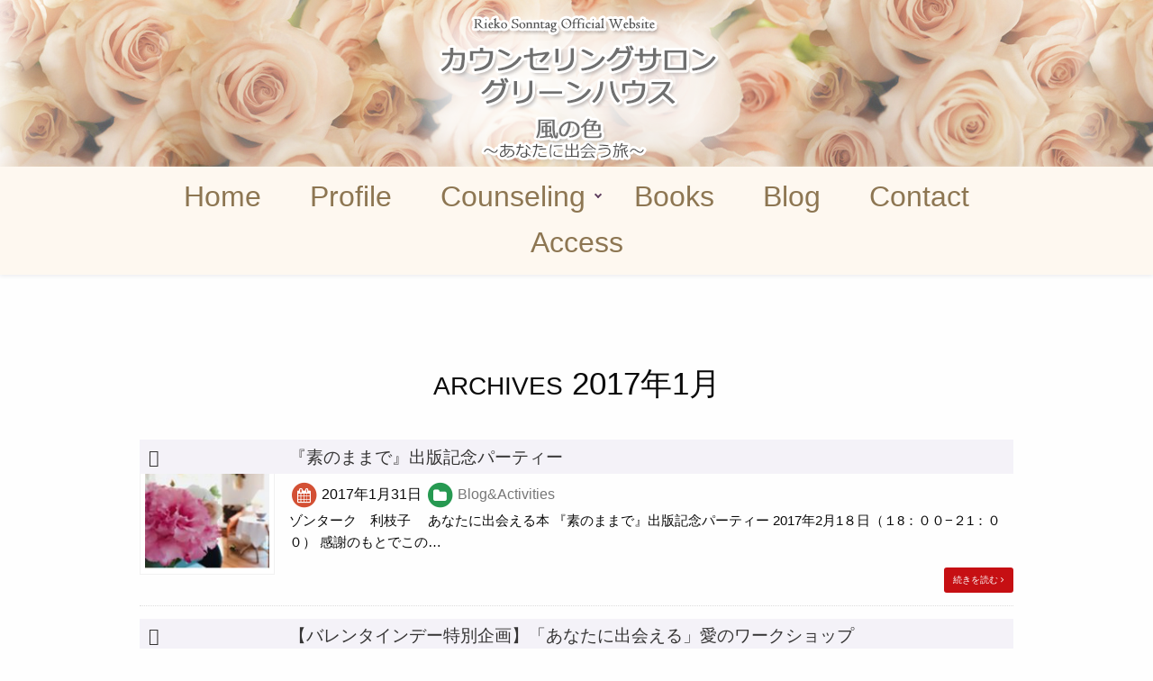

--- FILE ---
content_type: text/html; charset=UTF-8
request_url: https://riekosonntag.com/date/2017/01
body_size: 6509
content:
<!DOCTYPE html>
<html lang="ja"
	prefix="og: http://ogp.me/ns#" >

<head>
	<meta charset="UTF-8">
	<meta name="viewport" content="width=device-width,user-scalable=no">
	<!--[if lt IE9]>
	<![endif]-->
	<!--[if lt IE8]>
	<![endif]-->
	<title>1月, 2017 | カウンセリングサロン　グリーンハウス：ゾンターク　利枝子　オフィシャルサイト</title>

<!-- All in One SEO Pack 3.1.1 によって Michael Torbert の Semper Fi Web Design[243,304] -->
<meta name="robots" content="noindex,follow" />

<link rel="canonical" href="https://riekosonntag.com/date/2017/01" />
<!-- All in One SEO Pack -->
<link rel='dns-prefetch' href='//s0.wp.com' />
<link rel='dns-prefetch' href='//secure.gravatar.com' />
<link rel='dns-prefetch' href='//s.w.org' />
<link rel="alternate" type="application/rss+xml" title="カウンセリングサロン　グリーンハウス：ゾンターク　利枝子　オフィシャルサイト &raquo; フィード" href="https://riekosonntag.com/feed" />
<link rel="alternate" type="application/rss+xml" title="カウンセリングサロン　グリーンハウス：ゾンターク　利枝子　オフィシャルサイト &raquo; コメントフィード" href="https://riekosonntag.com/comments/feed" />
		<script type="text/javascript">
			window._wpemojiSettings = {"baseUrl":"https:\/\/s.w.org\/images\/core\/emoji\/2.2.1\/72x72\/","ext":".png","svgUrl":"https:\/\/s.w.org\/images\/core\/emoji\/2.2.1\/svg\/","svgExt":".svg","source":{"concatemoji":"https:\/\/riekosonntag.com\/wp-includes\/js\/wp-emoji-release.min.js?ver=4.7.29"}};
			!function(t,a,e){var r,n,i,o=a.createElement("canvas"),l=o.getContext&&o.getContext("2d");function c(t){var e=a.createElement("script");e.src=t,e.defer=e.type="text/javascript",a.getElementsByTagName("head")[0].appendChild(e)}for(i=Array("flag","emoji4"),e.supports={everything:!0,everythingExceptFlag:!0},n=0;n<i.length;n++)e.supports[i[n]]=function(t){var e,a=String.fromCharCode;if(!l||!l.fillText)return!1;switch(l.clearRect(0,0,o.width,o.height),l.textBaseline="top",l.font="600 32px Arial",t){case"flag":return(l.fillText(a(55356,56826,55356,56819),0,0),o.toDataURL().length<3e3)?!1:(l.clearRect(0,0,o.width,o.height),l.fillText(a(55356,57331,65039,8205,55356,57096),0,0),e=o.toDataURL(),l.clearRect(0,0,o.width,o.height),l.fillText(a(55356,57331,55356,57096),0,0),e!==o.toDataURL());case"emoji4":return l.fillText(a(55357,56425,55356,57341,8205,55357,56507),0,0),e=o.toDataURL(),l.clearRect(0,0,o.width,o.height),l.fillText(a(55357,56425,55356,57341,55357,56507),0,0),e!==o.toDataURL()}return!1}(i[n]),e.supports.everything=e.supports.everything&&e.supports[i[n]],"flag"!==i[n]&&(e.supports.everythingExceptFlag=e.supports.everythingExceptFlag&&e.supports[i[n]]);e.supports.everythingExceptFlag=e.supports.everythingExceptFlag&&!e.supports.flag,e.DOMReady=!1,e.readyCallback=function(){e.DOMReady=!0},e.supports.everything||(r=function(){e.readyCallback()},a.addEventListener?(a.addEventListener("DOMContentLoaded",r,!1),t.addEventListener("load",r,!1)):(t.attachEvent("onload",r),a.attachEvent("onreadystatechange",function(){"complete"===a.readyState&&e.readyCallback()})),(r=e.source||{}).concatemoji?c(r.concatemoji):r.wpemoji&&r.twemoji&&(c(r.twemoji),c(r.wpemoji)))}(window,document,window._wpemojiSettings);
		</script>
		<style type="text/css">
img.wp-smiley,
img.emoji {
	display: inline !important;
	border: none !important;
	box-shadow: none !important;
	height: 1em !important;
	width: 1em !important;
	margin: 0 .07em !important;
	vertical-align: -0.1em !important;
	background: none !important;
	padding: 0 !important;
}
</style>
<link rel='stylesheet' id='contact-form-7-css'  href='https://riekosonntag.com/wp-content/plugins/contact-form-7/includes/css/styles.css?ver=4.8' type='text/css' media='all' />
<link rel='stylesheet' id='normalize-style-css'  href='https://riekosonntag.com/wp-content/themes/riekosonntag2021/css/normalize.css?ver=4.7.29' type='text/css' media='all' />
<link rel='stylesheet' id='foundation-style-css'  href='https://riekosonntag.com/wp-content/themes/riekosonntag2021/css/foundation.css?ver=4.7.29' type='text/css' media='all' />
<link rel='stylesheet' id='blanc-style-css'  href='https://riekosonntag.com/wp-content/themes/riekosonntag2021/style.css?ver=4.7.29' type='text/css' media='all' />
<link rel='stylesheet' id='font-awesome-css'  href='https://riekosonntag.com/wp-content/themes/riekosonntag2021/css/font-awesome.min.css?ver=4.7.29' type='text/css' media='all' />
<link rel='stylesheet' id='fancybox-css'  href='https://riekosonntag.com/wp-content/plugins/easy-fancybox/css/jquery.fancybox.min.css?ver=1.3.24' type='text/css' media='screen' />
<link rel='stylesheet' id='jetpack_css-css'  href='https://riekosonntag.com/wp-content/plugins/jetpack/css/jetpack.css?ver=4.6.3' type='text/css' media='all' />
<!--n2css--><script type='text/javascript' src='https://riekosonntag.com/wp-includes/js/jquery/jquery.js?ver=1.12.4'></script>
<script type='text/javascript' src='https://riekosonntag.com/wp-includes/js/jquery/jquery-migrate.min.js?ver=1.4.1'></script>
<link rel='https://api.w.org/' href='https://riekosonntag.com/wp-json/' />
<link rel="EditURI" type="application/rsd+xml" title="RSD" href="https://riekosonntag.com/xmlrpc.php?rsd" />
<link rel="wlwmanifest" type="application/wlwmanifest+xml" href="https://riekosonntag.com/wp-includes/wlwmanifest.xml" /> 
<meta name="generator" content="WordPress 4.7.29" />

<link rel='dns-prefetch' href='//v0.wordpress.com'>
<style type='text/css'>img#wpstats{display:none}</style><link rel="shortcut icon" href="https://riekosonntag.com/favicon.ico" />
	<link rel="stylesheet" media="all" href="https://riekosonntag.com/wp-content/themes/riekosonntag2021/css/jquery.bxslider.css">
<!--    <link rel="stylesheet" href="http://dhbhdrzi4tiry.cloudfront.net/cdn/sites/foundation.min.css"> -->
	<!--<script src="//ajax.googleapis.com/ajax/libs/jquery/1.8.3/jquery.min.js"></script> -->
<script src="https://riekosonntag.com/wp-content/themes/riekosonntag2021/js/masonry.pkgd.min.js"></script>
<script src="https://riekosonntag.com/wp-content/themes/riekosonntag2021/js/masonry.js"></script>
<script src="https://ajax.googleapis.com/ajax/libs/jquery/3.2.1/jquery.min.js"></script>
<script type="text/javascript" src="https://riekosonntag.com/wp-content/themes/riekosonntag2021/js/main.js"></script>
<script src="https://code.jquery.com/jquery-2.1.3.min.js"></script>
	<script src="https://riekosonntag.com/wp-content/themes/riekosonntag2021/js/jquery.bxslider.js"></script>
<script type="text/javascript">
jQuery(function($) {
	var nav = $('#globalNavi'),
	offset = nav.offset();
	$(window).scroll(function () {
	  if($(window).scrollTop() > offset.top) {
	    nav.addClass('fixed');
	  } else {
	    nav.removeClass('fixed');
	  }
	});
});
</script>
<!-- Global site tag (gtag.js) - Google Analytics -->
<script>
$(function(){
	 $('.bxslider').bxSlider({
		auto: true,
		 pager:true,
		 controls:true,
	});
});
</script>
		
	
	
</head>

<body class="archive date">

<a name="header"></a>
	<header id="header" class="font-quicksand">
	
		<header id="masthead" class="site-header" role="banner">
		<div class="headerBg">
			<div class="grid-container">
				
					
		<center>
        <a href="https://riekosonntag.com/"><img src="https://riekosonntag.com/wp-content/themes/riekosonntag2021/img/header-logo2.png" alt="Rieko Sonntag" /></a>
	</center>
			</div>
		</div>	  
			<div id="globalNavi">
			
			<div class="menuBg">
			<nav class="Nav" role="navigation" aria-label="メインメニュー">
			<p class="navbtn"><a href="javascript:void(0)"><span>メニューを開く</span></a></p>
				
			<ul>
			<li><a href="https://riekosonntag.com/">Home</a></li>
					<li><a href="https://riekosonntag.com/profile">Profile</a></li>
				<li class="parent"><a href="javascript:void(0)">Counseling</a>
						<ul class="submenu">
							<li><a href="https://riekosonntag.com/counseling">カウンセリング</a></li>
					<li><a href="https://riekosonntag.com/communication">コミュニケーション</a></li>
							<!--<li><a href="https://riekosonntag.com/tarottherapy">タロットカウンセリング</a></li>-->
						</ul>
				    </li>
					<li><a href="https://riekosonntag.com/books">Books</a></li>
		            <li><a href="https://riekosonntag.com/category/blog">Blog</a></li>
					<li><a href="https://riekosonntag.com/contact">Contact</a></li>
				<li><a href="https://riekosonntag.com/access">Access</a></li>
			</ul>
			<!-- /.Nav --></nav>
			</div>
			</div>

		</header>
		
		
		
		
		</header>

		
<div class="pageBody"> <!-- content body-->
    <div class="grid-container">
<div class="grid-x grid-padding-x">
<div class="large-12 cell">
<div class="singleContents">		
		<center><h1 class="archive-title font-quicksand"><span>ARCHIVES</span> 2017年1月</h1></center>
		
				<article class="clearfix archive post-101 post type-post status-publish format-standard has-post-thumbnail hentry category-blog" itemscope itemtype="http://schema.org/Article">
			
			<a href="https://riekosonntag.com/blog/101">
				<img width="150" height="150" src="https://riekosonntag.com/wp-content/uploads/2017/01/photo_blog1-2-150x150.jpg" class="attachment-thumbnail size-thumbnail wp-post-image" alt="" />			</a>

			<a href="https://riekosonntag.com/blog/101"><h2 itemprop="name" class="entry-title">『素のままで』出版記念パーティー</h2></a>

			
				
					<span class="fa-stack text-red"><i class="fa fa-circle fa-stack-2x fa-red"></i><i class="fa fa-calendar fa-stack-1x fa-inverse"></i></span>
					<time datetime="2017-01-31T12:46:09+00:00" itemprop="datePublished">
						2017年1月31日					</time>
				
								
					<span class="fa-stack text-green"><i class="fa fa-circle fa-stack-2x fa-green"></i><i class="fa fa-folder fa-stack-1x fa-inverse"></i></span>
					<a href="https://riekosonntag.com/category/blog" rel="category tag">Blog&amp;Activities</a>				
								
					
			
			
			
			<p>ゾンターク　利枝子　 あなたに出会える本 『素のままで』出版記念パーティー 2017年2月1８日（１8：００−２1：００） 感謝のもとでこの&hellip;</p>
			<p class="medium-text-right more"><a href="https://riekosonntag.com/blog/101" class="button tiny alert">続きを読む&nbsp;<i class="fa fa-angle-right"></i></a></p>
			
		</article>
				<article class="clearfix archive post-97 post type-post status-publish format-standard has-post-thumbnail hentry category-blog" itemscope itemtype="http://schema.org/Article">
			
			<a href="https://riekosonntag.com/blog/97">
				<img width="150" height="150" src="https://riekosonntag.com/wp-content/uploads/2017/01/img_valentine-150x150.png" class="attachment-thumbnail size-thumbnail wp-post-image" alt="" srcset="https://riekosonntag.com/wp-content/uploads/2017/01/img_valentine-150x150.png 150w, https://riekosonntag.com/wp-content/uploads/2017/01/img_valentine.png 250w" sizes="(max-width: 150px) 100vw, 150px" />			</a>

			<a href="https://riekosonntag.com/blog/97"><h2 itemprop="name" class="entry-title">【バレンタインデー特別企画】「あなたに出会える」愛のワークショップ</h2></a>

			
				
					<span class="fa-stack text-red"><i class="fa fa-circle fa-stack-2x fa-red"></i><i class="fa fa-calendar fa-stack-1x fa-inverse"></i></span>
					<time datetime="2017-01-31T12:36:21+00:00" itemprop="datePublished">
						2017年1月31日					</time>
				
								
					<span class="fa-stack text-green"><i class="fa fa-circle fa-stack-2x fa-green"></i><i class="fa fa-folder fa-stack-1x fa-inverse"></i></span>
					<a href="https://riekosonntag.com/category/blog" rel="category tag">Blog&amp;Activities</a>				
								
					
			
			
			
			<p>【バレンタインデー特別企画】 「あなたに出会える」愛のワークショップ （英語・日本語） 「素のままで」 ～真実の愛のパートナーに出会うには～&hellip;</p>
			<p class="medium-text-right more"><a href="https://riekosonntag.com/blog/97" class="button tiny alert">続きを読む&nbsp;<i class="fa fa-angle-right"></i></a></p>
			
		</article>
				<article class="clearfix archive post-90 post type-post status-publish format-standard has-post-thumbnail hentry category-blog" itemscope itemtype="http://schema.org/Article">
			
			<a href="https://riekosonntag.com/blog/90">
				<img width="150" height="150" src="https://riekosonntag.com/wp-content/uploads/2017/01/Rieko-S.-business-portrait-3-150x150.jpg" class="attachment-thumbnail size-thumbnail wp-post-image" alt="" />			</a>

			<a href="https://riekosonntag.com/blog/90"><h2 itemprop="name" class="entry-title">ゾンターク利枝子　オフィシャルサイト　オープン</h2></a>

			
				
					<span class="fa-stack text-red"><i class="fa fa-circle fa-stack-2x fa-red"></i><i class="fa fa-calendar fa-stack-1x fa-inverse"></i></span>
					<time datetime="2017-01-31T11:32:46+00:00" itemprop="datePublished">
						2017年1月31日					</time>
				
								
					<span class="fa-stack text-green"><i class="fa fa-circle fa-stack-2x fa-green"></i><i class="fa fa-folder fa-stack-1x fa-inverse"></i></span>
					<a href="https://riekosonntag.com/category/blog" rel="category tag">Blog&amp;Activities</a>				
								
					
			
			
			
			<p>この度、ゾンターク利枝子　オフィシャルサイト 風の色　～本当のあなたに出会う旅～ を開設させていただきました。 &nbsp; &nbsp; &hellip;</p>
			<p class="medium-text-right more"><a href="https://riekosonntag.com/blog/90" class="button tiny alert">続きを読む&nbsp;<i class="fa fa-angle-right"></i></a></p>
			
		</article>
				<article class="clearfix archive post-27 post type-post status-publish format-standard hentry category-books" itemscope itemtype="http://schema.org/Article">
			
			<a href="https://riekosonntag.com/books/27">
				<img src="https://riekosonntag.com/wp-content/themes/riekosonntag2021/img/no-image.jpg" alt="No Image" width="150" height="150" class="attachment-thumbnail">			</a>

			<a href="https://riekosonntag.com/books/27"><h2 itemprop="name" class="entry-title">『素のままで』</h2></a>

			
				
					<span class="fa-stack text-red"><i class="fa fa-circle fa-stack-2x fa-red"></i><i class="fa fa-calendar fa-stack-1x fa-inverse"></i></span>
					<time datetime="2017-01-25T15:42:49+00:00" itemprop="datePublished">
						2017年1月25日					</time>
				
								
					<span class="fa-stack text-green"><i class="fa fa-circle fa-stack-2x fa-green"></i><i class="fa fa-folder fa-stack-1x fa-inverse"></i></span>
					<a href="https://riekosonntag.com/category/books" rel="category tag">Books</a>				
								
					
			
			
			
						<p class="medium-text-right more"><a href="https://riekosonntag.com/books/27" class="button tiny alert">続きを読む&nbsp;<i class="fa fa-angle-right"></i></a></p>
			
		</article>
				
			
<div class="row">
	<div class="columns">
		<ol class="breadcrumbs">

<li itemscope itemtype="http://data-vocabulary.org/Breadcrumb"><a href="https://riekosonntag.com/" itemprop="url"><span itemprop="title">Home</span></a></li><li itemscope itemtype="http://data-vocabulary.org/Breadcrumb"><a href="https://riekosonntag.com/date/2017" itemprop="url"><span itemprop="title">2017年</span></a></li><li itemscope itemtype="http://data-vocabulary.org/Breadcrumb"><span itemprop="title">1月</span></li>		</ol>
	</div>
</div>	
	</div>
</div> <!-- cell 12 -->
</div>	<!-- gri-x -->

</div> <!-- grid container -->
</div>		<!-- content body-->




<footer id="footer">

<center>
	
        <a href="https://riekosonntag.com/"><img src="https://riekosonntag.com/wp-content/themes/riekosonntag2021/img/header-logo_f.png" /></a>
     <br />
	 <br />
	 <!--<p><a href="https://maris7.theshop.jp/" target="_blank">オンラインショップ</a>　｜　<a href="https://riekosonntag.com/privacypolicy">個人情報保護方針</a>　｜　<a href="https://riekosonntag.com/sitemap">サイトマップ</a></p>-->
	</center>

	<div class="grid-container">
<div class="grid-x grid-padding-x">
<div class="large-12 cell">
	
	<div class="grid-x grid-padding-x">
		<div class="medium-4 large-4 small-12 cell">
					<aside id="recent-posts-2" class="widget widget_recent_entries">		<h1 class="widgettitle">最近の投稿</h1>		<ul>
					<li>
				<a href="https://riekosonntag.com/information/470">捨てることによって得られるもの</a>
						</li>
					<li>
				<a href="https://riekosonntag.com/blog/313">『静観』</a>
						</li>
					<li>
				<a href="https://riekosonntag.com/blog/305">【罪悪感】</a>
						</li>
					<li>
				<a href="https://riekosonntag.com/blog/297">【叶わぬ恋】</a>
						</li>
					<li>
				<a href="https://riekosonntag.com/blog/288">【使命】</a>
						</li>
				</ul>
		</aside>				</div>

		<div class="medium-4 large-4 small-12 cell">
			<aside id="archives-2" class="widget widget_archive"><h1 class="widgettitle">アーカイブ</h1>		<ul>
			<li><a href='https://riekosonntag.com/date/2019/08'>2019年8月</a></li>
	<li><a href='https://riekosonntag.com/date/2018/02'>2018年2月</a></li>
	<li><a href='https://riekosonntag.com/date/2017/08'>2017年8月</a></li>
	<li><a href='https://riekosonntag.com/date/2017/06'>2017年6月</a></li>
	<li><a href='https://riekosonntag.com/date/2017/05'>2017年5月</a></li>
	<li><a href='https://riekosonntag.com/date/2017/04'>2017年4月</a></li>
	<li><a href='https://riekosonntag.com/date/2017/03'>2017年3月</a></li>
	<li><a href='https://riekosonntag.com/date/2017/02'>2017年2月</a></li>
	<li><a href='https://riekosonntag.com/date/2017/01'>2017年1月</a></li>
		</ul>
		</aside>		</div>

		<div class="medium-4 large-4 small-12 cell">
			<aside id="categories-2" class="widget widget_categories"><h1 class="widgettitle">カテゴリー</h1>		<ul>
	<li class="cat-item cat-item-2"><a href="https://riekosonntag.com/category/blog" >Blog&amp;Activities</a>
</li>
	<li class="cat-item cat-item-3"><a href="https://riekosonntag.com/category/books" >Books</a>
</li>
	<li class="cat-item cat-item-1"><a href="https://riekosonntag.com/category/information" >Information</a>
</li>
		</ul>
</aside>		</div>
		</div>
	

	</div>
		</div>
	</div>

	

</footer>

	<div class="grid-container">
<div class="grid-x grid-padding-x">
<div class="large-12 cell">
			<p class="font-quicksand">Copyright&nbsp;&copy;&nbsp;2026&nbsp;<a href="https://riekosonntag.com/">カウンセリングサロン　グリーンハウス：ゾンターク　利枝子　オフィシャルサイト</a>, All rights reserved. </p>
			<div class="page-top"><a href="#header"><i class="fa fa-arrow-up fa-lg"></i></a></div>
		</div>
		</div>
	</div><!-- row -->
	

	<div style="display:none">
	</div>
<script type='text/javascript'>
/* <![CDATA[ */
var wpcf7 = {"apiSettings":{"root":"https:\/\/riekosonntag.com\/wp-json\/","namespace":"contact-form-7\/v1"},"recaptcha":{"messages":{"empty":"\u3042\u306a\u305f\u304c\u30ed\u30dc\u30c3\u30c8\u3067\u306f\u306a\u3044\u3053\u3068\u3092\u8a3c\u660e\u3057\u3066\u304f\u3060\u3055\u3044\u3002"}}};
/* ]]> */
</script>
<script type='text/javascript' src='https://riekosonntag.com/wp-content/plugins/contact-form-7/includes/js/scripts.js?ver=4.8'></script>
<script type='text/javascript' src='https://s0.wp.com/wp-content/js/devicepx-jetpack.js?ver=202605'></script>
<script type='text/javascript' src='https://secure.gravatar.com/js/gprofiles.js?ver=2026Janaa'></script>
<script type='text/javascript'>
/* <![CDATA[ */
var WPGroHo = {"my_hash":""};
/* ]]> */
</script>
<script type='text/javascript' src='https://riekosonntag.com/wp-content/plugins/jetpack/modules/wpgroho.js?ver=4.7.29'></script>
<script type='text/javascript' src='https://riekosonntag.com/wp-content/themes/riekosonntag2021/js/vendor/modernizr.js?ver=4.7.29'></script>
<script type='text/javascript' src='https://riekosonntag.com/wp-content/themes/riekosonntag2021/js/scripts.js?ver=1.0'></script>
<script type='text/javascript' src='https://riekosonntag.com/wp-content/plugins/easy-fancybox/js/jquery.fancybox.min.js?ver=1.3.24'></script>
<script type='text/javascript'>
var fb_timeout, fb_opts={'overlayShow':true,'hideOnOverlayClick':true,'showCloseButton':true,'margin':20,'centerOnScroll':false,'enableEscapeButton':true,'autoScale':true };
if(typeof easy_fancybox_handler==='undefined'){
var easy_fancybox_handler=function(){
jQuery('.nofancybox,a.wp-block-file__button,a.pin-it-button,a[href*="pinterest.com/pin/create"],a[href*="facebook.com/share"],a[href*="twitter.com/share"]').addClass('nolightbox');
/* IMG */
var fb_IMG_select='a[href*=".jpg"]:not(.nolightbox,li.nolightbox>a),area[href*=".jpg"]:not(.nolightbox),a[href*=".jpeg"]:not(.nolightbox,li.nolightbox>a),area[href*=".jpeg"]:not(.nolightbox),a[href*=".png"]:not(.nolightbox,li.nolightbox>a),area[href*=".png"]:not(.nolightbox),a[href*=".webp"]:not(.nolightbox,li.nolightbox>a),area[href*=".webp"]:not(.nolightbox)';
jQuery(fb_IMG_select).addClass('fancybox image');
var fb_IMG_sections=jQuery('.gallery,.wp-block-gallery,.tiled-gallery,.wp-block-jetpack-tiled-gallery');
fb_IMG_sections.each(function(){jQuery(this).find(fb_IMG_select).attr('rel','gallery-'+fb_IMG_sections.index(this));});
jQuery('a.fancybox,area.fancybox,li.fancybox a').each(function(){jQuery(this).fancybox(jQuery.extend({},fb_opts,{'transitionIn':'elastic','easingIn':'easeOutBack','transitionOut':'elastic','easingOut':'easeInBack','opacity':false,'hideOnContentClick':false,'titleShow':true,'titlePosition':'over','titleFromAlt':true,'showNavArrows':true,'enableKeyboardNav':true,'cyclic':false}))});};
jQuery('a.fancybox-close').on('click',function(e){e.preventDefault();jQuery.fancybox.close()});
};
var easy_fancybox_auto=function(){setTimeout(function(){jQuery('#fancybox-auto').trigger('click')},1000);};
jQuery(easy_fancybox_handler);jQuery(document).on('post-load',easy_fancybox_handler);
jQuery(easy_fancybox_auto);
</script>
<script type='text/javascript' src='https://riekosonntag.com/wp-content/plugins/easy-fancybox/js/jquery.easing.min.js?ver=1.4.1'></script>
<script type='text/javascript' src='https://riekosonntag.com/wp-content/plugins/easy-fancybox/js/jquery.mousewheel.min.js?ver=3.1.13'></script>
<script type='text/javascript' src='https://riekosonntag.com/wp-includes/js/wp-embed.min.js?ver=4.7.29'></script>
<script type='text/javascript' src='https://stats.wp.com/e-202605.js' async defer></script>
<script type='text/javascript'>
	_stq = window._stq || [];
	_stq.push([ 'view', {v:'ext',j:'1:4.6.3',blog:'122998349',post:'0',tz:'9',srv:'riekosonntag.com'} ]);
	_stq.push([ 'clickTrackerInit', '122998349', '0' ]);
</script>

</body>
</html>

--- FILE ---
content_type: text/css
request_url: https://riekosonntag.com/wp-content/themes/riekosonntag2021/style.css?ver=4.7.29
body_size: 11683
content:
/*
Theme Name: Rieko Sonntag Official Website 2021
Author: Vivace Factory
Author URI: http://vivacefactory.net/
Description: Blanc is simple, white, 100% responsive WordPress theme. Designed with the w3C latest HTML5 and CSS3, it's also set Microdata for Google's rich snippets. Breadcrumbs, related item lists, pagination are already prepared, and also it contains jQuery plugin settings of lightbox, image slider and input validation. This theme works with WordPress 4.1 or later.
Tags: responsive-layout, one-column, white, editor-style, custom-header, custom-background, custom-menu, featured-images
*/


@import url('https://fonts.googleapis.com/css?family=Goudy+Bookletter+1911');
@import url('https://fonts.googleapis.com/css?family=Noto+Sans+JP&display=swap');

body, input, select, textarea, button, .button, h1, h2, h3, h4, h5, h6, .label {
	font-family: "ヒラギノ角ゴ Pro W3", "Hiragino Kaku Gothic Pro", "メイリオ", Meiryo, Osaka,  sans-serif;
	-ms-word-wrap: break-word;
	word-wrap: break-word;
}
a {
	color: #777;
	text-decoration: none;
}

p {
	font-size:0.95rem;
}

a:hover img:hover {
opacity: 0.6;
filter: alpha(opacity=70);
-ms-filter: "alpha( opacity=70 )";
-moz-opacity:0.7;                 /* FF lt 1.5, Netscape */
-khtml-opacity: 0.7; 
}

a:hover {
	color: #222;
}
a:link, a:visited {
	-webkit-transition: .3s;
	-moz-transition: .3s;
	-o-transition: .3s;
	-ms-transition: .3s;
	transition: .3s;
}

.headerBg {
	width:100%;
	margin-top: 0;
	margin-bottom: 0;
	background: url("img/header-bg.jpg") repeat;
}
.headerLogo {
	margin-top:1.0rem;
	margin-bottom:1.0rem;
	text-align: center;	
}

.headerLogo p {
	font-family:'Noto Sans JP', sans-serif;
	color: #a9997b;
	font-size: 0.90rem;
	text-align: center;
}

.demo-toggle-title {
  margin-top: 0.5rem;
}


.vcard {
	display: initial;
	margin: 0;
	border: 0;
	padding: 0;
}


a:hover img:hover {
opacity: 0.6;
filter: alpha(opacity=70);
-ms-filter: "alpha( opacity=70 )";
-moz-opacity:0.7;                 /* FF lt 1.5, Netscape */
-khtml-opacity: 0.7; 
}


ul {
	margin-left: 1.5rem;
}
ol {
	margin-left: 1.8rem;
}
input, textarea {
	box-shadow: none!important;
}



/* Header */
#header h1 {
	font-family:'Forum', cursive, "游ゴシック体", YuGothic, "游ゴシック", "Yu Gothic", "メイリオ", sans-serif;
	font-size: 1.6rem;
}
#header a {
	color: #222;
}

/* Navigation menus */
#globalNavi {
	width:100%;
	background: #000000;
		  background-color: rgba( 255, 255, 255, 0.60 );
	
	box-shadow:0 2px 4px #eeeff1;
}
.fixed {
	position: fixed;
    top: 0;
    width: 100%;
    z-index: 10000;
}

/* Nav
-----------------------------------------*/
.Nav {
  margin-top: -2px;
}
@media screen and (max-width: 1000px) {
  .Nav {
	  margin-top:50px;
    position: relative;
  border-top:none;
  }
}
.Nav .navbtn {
  display: none;
}
@media screen and (max-width: 1000px) {
  .Nav .navbtn {
    display: block;
    position: absolute;
    top: -50px;
    right: 10px;
  }
}
@media screen and (max-width: 1000px) {
  .Nav .navbtn a,
  .Nav .navbtn a.close {
    display: block;
    position: relative;
    width: 40px;
    height: 40px;
    background-color: #000;
  }
  .Nav .navbtn a::before,
  .Nav .navbtn a.close::before {
    position: absolute;
    top:10px;
    left:10px;
    content:"";
    width: 20px;
    height: 3px;
    background-color: #fff;
   transition: .2s;
  }
  .Nav .navbtn a.open::before {
    top:19px;
    transform: rotate(-45deg);
  -webkit-transform: rotate(-45deg);
  }
  .Nav .navbtn a::after,
  .Nav .navbtn a.close::after {
    position: absolute;
    bottom:10px;
    left:10px;
    content:"";
    width: 20px;
    height: 3px;
    background-color: #fff;
    transition: .2s;
  }
  .Nav .navbtn a.open::after {
    bottom:18px;
    transform: rotate(-135deg);
  -webkit-transform: rotate(-135deg);
  }
}
@media screen and (max-width: 1000px) {
  .Nav .navbtn a.open {
  }
}
 
@media screen and (max-width: 1000px) {
  .Nav .navbtn a span {
    display: block;
    overflow: hidden;
    width: 1px;
    height: 1px;
  }
  .Nav .navbtn a span::after,
  .Nav .navbtn a.close span::after {
    position: absolute;
    top:18px;
    left:10px;
    content:"";
    width: 20px;
    height: 3px;
    background-color: #FFF;
  }
  .Nav .navbtn a.open span::after {
    display: none;
  }
}
.Nav ul.close {
  display: none;
  border-top: solid 1px #F5F4F0;
}
.Nav > ul {
  margin: 0 auto;
  max-width: 1000px;
}
@media screen and (max-width: 1000px) {
  .Nav > ul {
    display: none;
    position: absolute;
    top: 0;
    left: 0;
    right: 0;
    z-index: 9;
    background-color: #FFF;
  }
}
.Nav > ul > li {
  position: relative;
  font-size: 1.0rem;
  display: inline-block;
 
}
@media screen and (max-width: 1000px) {
  .Nav > ul > li {
    display: block;
    border-bottom: solid 1px #dddddd;
  }
}
.Nav > ul > li a {
	display: block;
	position: relative;
	text-decoration: none;
	font-family:'Allura', cursive, "游ゴシック体", YuGothic, "游ゴシック", "Yu Gothic", "メイリオ", sans-serif;	
		text-align: center;
		color: #8d7652!important;
		font-size:2.0rem!important;
	background-color: #fef8f0;
	z-index: 2;
	padding-top: 0px;
	padding-right: 25px;
	padding-bottom: 0px;
	padding-left: 25px;
}
.Nav > ul > li.parent > a {
  padding-right:25px;
}
.Nav > ul > li.parent > a::before {
	display: block;
	content: "";
	position: absolute;
	top: 50%;
	right: 8px;
	width: 6px;
	height: 6px;
	margin: -6px 0 0 0;
	-webkit-transform: rotate(135deg);
	transform: rotate(135deg);
	border-top-width: 2px;
	border-right-width: 2px;
	border-top-style: solid;
	border-right-style: solid;
	border-top-color: #604060;
	border-right-color: #604060;
}
@media screen and (max-width: 1000px) {
.Nav > ul > li.parent.open > a::before {
    -webkit-transform: rotate(-45deg);
    transform: rotate(-45deg);
}
}
@media screen and (max-width: 1000px) {
  .Nav > ul > li.parent.open {
    border-bottom: none;
  }
}
  .Nav > ul > li.parent.open > a{
    color: #8d7652;
  }
  .Nav > ul > li.parent.open > a::after {
	-webkit-transform: scale(1);
	transform: scale(1);
	background-color: #dedccc;
}
@media screen and (max-width: 1000px) {
  .Nav > ul > li.parent.open > a {
    color: #8d7652;
  }
}
 
.Nav > ul > li a:hover {
  color: #c7b496!important;
  background-color:#fef8f0;
}
.Nav > ul > li a::after {
  position: absolute;
  z-index: -1;
  display: block;
  content: '';
}
.Nav > ul > li a,
.Nav > ul > li a::after {
  -webkit-box-sizing: border-box;
  -moz-box-sizing: border-box;
  box-sizing: border-box;
  -webkit-transition: all .3s;
  transition: all .3s;
}
.Nav > ul > li a::after {
  top: 0;
  left: 0;
  width: 100%;
  height: 100%;
  -webkit-transform: scale(.5);
  transform: scale(.5);
}
.Nav > ul > li a:hover::after {
	-webkit-transform: scale(1);
	transform: scale(1);
}
 
/* 2階層 */
.Nav > ul > li > ul {
  display: none;
  position: absolute;
  top: 53px;
  left: 0;
  width: auto;
  background-color: rgba(255, 255, 255, 0.8);
  z-index: 9;
  	list-style-type: none;
}
 
@media screen and (max-width: 1000px) {
  .Nav > ul > li > ul {
    background-color: #fef8f0;
    position: static;
  }
}
 
.Nav > ul > li > ul li {
  white-space: nowrap;
  	list-style-type: none;
}
 
.Nav > ul > li > ul li a {
	position: relative;
	font-size:1.0rem!important;
	padding: 8px 20px 8px 20px;
	text-decoration: none;

}
@media screen and (max-width: 1000px) {
  .Nav > ul > li > ul li a {
    border-bottom: solid 1px #dddddd;
    background-color: #fef8f0;
  }
}
.Nav > ul > li > ul li a::before {
	display: block;
	content: "";
	position: absolute;
	top: 50%;
	left: 10px;
	width: 6px;
	height: 6px;
	margin: -6px 0 0 0;
	-webkit-transform: rotate(45deg);
	transform: rotate(45deg);
	border-top-width: 2px;
	border-right-width: 2px;
	border-top-style: solid;
	border-right-style: solid;
	border-top-color: #604060;
	border-right-color: #604060;
}
.Nav > ul > li > ul li a:hover {
  text-decoration: none;
}
 
@media screen and (max-width: 1000px) {
  .Nav > ul > li > ul li a:hover {
    background-color: #FFF;
  }
}
 
.Nav > ul > li > ul li ul li a {
  padding-left: 42px;
}
.Nav > ul > li > ul li ul li a::before {
    left: 20px;
}
.nav {
	padding-right:2.0rem;
	padding-top: .5rem;
	padding-bottom:0rem;
	    position: fixed;
    z-index: 100;
    top: 0;
    left: 0;
    width: 100%;
		background: #000000;
		  background-color: rgba( 255, 255, 255, 0.60 );

}

.nav a{
	color:#161616!important;
	font-size:0.95rem;
} 
.menu-wrap,
.menu-wrap ul[id^="menu-"]{
	margin-bottom: 0;
}

/* top page design */
.topSlide {
	margin-top:-2.0rem;
}

.topSlideSP{
	margin-top:0;
}


.transBox1 {
	margin-top: 1.4rem;
	margin-bottom: 1.875rem;
	padding-top: 15px;
	padding-bottom: 15px;
	padding-right:15px;
	padding-left:15px;
	background-color:rgba(150,86,142,0.4);	
	box-shadow: 0 0 8px gray;
}
.transBox1 .flameS1 {
	padding:0;
	background-color: #FFF;
}

.topCounseling1 {
	width:100%;
	background-image: url("img/couselingBg.jpg");
	background-position: bottom;
	background-repeat: repeat-x;
	padding-top: 2.0rem;
	padding-bottom:2.0rem;
}

.topCounseling1 h2{
	font-family: 'Noto Sans JP',sans-serif;
	font-size:2.0rem;
	text-align: center;
	display: inline-block;
	background: linear-gradient(transparent 70%, #ecedde 70%);
	
}

.section1 {
	width:100%;
	background-repeat: no-repeat;
	margin-top: 0px;
	padding-top: 40px;
	padding-bottom:40px;

}

.section1 .profileBg {
	background-image: url(img/bg_profile.png);
	background-repeat: no-repeat;
	background-position: center bottom;
}

.section1 p {
	fon-size:0.9rem;
	
}


.section1 h2 {
	margin-top: 10px;
	margin-bottom: 30px;
	width:100%;
	border-bottom-width: 2px;
	border-bottom-style: solid;
	border-bottom-color: #a99a82;
	color: #a99a82;
	text-align: center;
	font-size:1.4rem;
}

.section1 h3 {
	font-size: 1.6rem;
	color: #f26fbe;
	padding-left: 10px;	
}


.section1 .worksBlock {
	padding-bottom: 20px;
	padding-top: 20px;
	margin-bottom: 20px;
	padding-right: 0px;
	padding-left: 0px;
}

.section1 .informationBox {
	background-image: url(img/bg_information.png);
	background-repeat: no-repeat;
	background-position: center top;
	padding-top: 140px;
	padding-right: 0px;
	padding-left: 0px;
	margin-right: 0px;
	margin-left: 0px;
	border: 10px solid #fcefef;
}

.section1 .informationBoxSP {
	border-width: 10px;
	border-style: solid;
	border-color: #ecedde;
	margin-top: 0px;
	padding-top: 20px;
	padding-bottom: 10px;
	padding-right: 10px;
	padding-left: 10px;
}
.blogFlame {
	border: 1px solid #ecedde;
	padding: 0px;
	margin-right: 10px;
	margin-left: 10px;
	margin-bottom: 20px;
	background-color: #FFF;
}
.newsFlame {
	border: 1px solid #d4d2d3;
	padding: 0px;
	margin-bottom: 20px;
	background-color: #FFF;
}

.blogPhoto {
	padding: 0px;

}

.blogContents {
	margin: 10px;	
}

.blogCategoryBG {
	background-color: #646363;
	width: 100%;	
}
.blogCategory {
	color: #FFF;
	padding: 2px;	
}
.blogCategory a{
	color: #FFF;
	font-size: 0.9rem;
	padding: 2px;	
}

.blogContents h2 {
	color: #a99a82;
	font-size:1.0rem;
	font-weight: bold;
	text-align: left;
}

.blogContents p {
	font-size:0.80rem;
	line-height:0.90rem;
}

.section4 {
	width:100%;
	background-color: #ffffff;
	background-repeat: repeat;
	margin-top: 0px;
	padding-top: 40px;
	padding-bottom:40px;
}

.section3 h2 {
	color:#d1428e;
	font-size:1.6rem;
}
article .workBox {
	border-width: 10px;
	border-style: solid;
	border-color: #ecedde;
	padding: 0px;
	margin-bottom: 20px;
	margin-top: 20px;
}

article .workBoxContents {
	padding-top: 10px;
	padding-right: 20px;
	padding-bottom: 20px;
	padding-left: 20px;
}



article .orderFlame1 {
	padding: 10px 20px;
	margin: 10px;
	background: #ffe4e1;
	box-shadow: #ffe4e1 0 0 10px 10px;
	-webkit-box-shadow: #ffe4e1 0 0 10px 10px;
	-moz-box-shadow: #ffe4e1 0 0 10px 10px;
	text-align: center;
}

article .orderButton1 {
	color: #fff;
	background: #3cb371;
	border: 2px dashed rgba(255,255,255,0.5);
	border-radius: 6px;
	-moz-border-radius: 6px;
	-webkit-border-radius: 6px;
	box-shadow: 0 0 0 5px #3cb371, 0 2px 3px 5px rgba(0,0,0,0.5);
	-moz-box-shadow: 0 0 0 5px #3cb371, 0 2px 3px 5px rgba(0,0,0,0.5);
	-webkit-box-shadow: 0 0 0 5px #3cb371, 0 2px 3px 5px rgba(0,0,0,0.5);
	text-align: center;
	padding: 5px;
	margin-right: 5px;
	margin-left: 5px;
	margin-bottom:20px;
}

.square_btn {
	display: inline-block;
	text-decoration: none;
	color: #d69ad4;
	border: solid 1px #DBBEDA;
	width:100%;
	height:50px;
	padding-top: 0.9em;
	padding-right: 1em;
	padding-bottom: 0.3em;
	padding-left: 1em;
	margin-right:1.0rem;
	margin-bottom:0.5rem;
	margin-left:1.0rem;
}
.square_btn a {
	color:#d69ad4;
}
.square_btn:hover{
    background: #DBBEDA;
    color: #fff;
}
.square_btn90 {
	display: inline-block;
	text-decoration: none;
	color: #ffffff;
	border: solid 1px #DBBEDA;
	background: #DBBEDA;
	width:90%;
	height:50px;
	text-align: center;
	padding-top: 0.9em;
	padding-right: 1em;
	padding-bottom: 0.3em;
	padding-left: 1em;
	margin-right:1.0rem;
	margin-bottom:0.5rem;
	margin-left:1.0rem;
}
.square_btn90 a {
	color:#ffffff;
}
.square_btn90:hover{
	background: #ffffff;
    color: #DBBEDA;
}

.square_btn_small {
	display: inline-block;
	text-decoration: none;
	color: #cfaec9;
	border: solid 1px #cfaec9;
	width:75%;
	height:50px;
	padding-top: 0.9em;
	padding-right: 1em;
	padding-bottom: 0.3em;
	padding-left: 1em;
	margin-right:0.5rem;
	margin-bottom:0.5rem;
	margin-left:0.5rem;
}
.square_btn_small a {
	color:#cfaec9;
}
.square_btn_small:hover{
    background: #cfaec9;
    color: white;
}


.square_btn_ppl {
	width:100%;
	text-decoration:none;
	color:#fff;
	background-color:#ababd0;
	height:50px;
	padding-top: 0.9em;
	padding-bottom: 0.3em;
	text-align:center;
}

.sruare_btn_ppl:hover {
	background:#fff;
	border: 2px solid #ababd0;	
	color:#ababd0;
}



.topsection3 {
	margin-top:2.0rem;
	margin-bottom:2.0rem;
	padding-top:2.0rem;
	padding-bottom:2.0rem;
}

.topsection3 h3 {
	color:#674d46;
	font-size:2.0rem;
	text-align:center;
}

.topsection3 h4 {
	color:#7d77a1;
	font-size:1.7rem;
	background-color:#fff;
}

.topsection4 {
	background-color: #f0ebe6;
	background-repeat: repeat;	
	padding-top:3.0rem;
	padding-bottom:3.0rem;
}

.topsection5 {
	background-color: #000000;
	background-repeat: repeat;
	margin-top:0;
	padding-top:0rem;
	padding-bottom:0rem;
}

.box17{
margin:2em 0;
position: relative;
padding: 0.5em 1.5em;
border-top: solid 2px #674d46;
border-bottom: solid 2px #674d46;
}
.box17:before, .box17:after{
content: '';
position: absolute;
top: -10px;
width: 2px;
height: -webkit-calc(100% + 20px);
height: calc(100% + 20px);
background-color: #674d46;
}
.box17:before {left: 10px;}
.box17:after {right: 10px;}
.box17 p {
margin: 0;
padding: 0;
} 
.box177{
	background-color:#ffffff;
margin:2em 0;
position: relative;
padding: 0.5em 1.5em;
border-top: solid 2px #674d46;
border-bottom: solid 2px #674d46;
}
.box177:before, .box177:after{
content: '';
position: absolute;
top: -10px;
width: 2px;
height: -webkit-calc(100% + 20px);
height: calc(100% + 20px);
background-color: #674d46;
}
.box177:before {left: 10px;}
.box177:after {right: 10px;}
.box177 p {
margin: 0;
padding: 0;
} 

.box18{
    background: none;
    border: 1px solid #ababd0;
    margin: 5px 10px;
    padding: 20px;
    position: relative;
}

.box18:after{
    background: none;
    border: 1px solid #ababd0;
    content: '';
    position: absolute;
    top: 3px;
    left: 3px;
    width: 100%;
    height: 100%;
    z-index: -1;
}

.pinBox{
	width: 95%;
 border: 1px solid #ccc;	/* 線の太さ・種類・色 */
 box-shadow:1px 1px 6px 0px #ccc;
 padding: 50px 10px 10px 10px;	/* 内側の余白 上・右・下・左 */
	margin-left:5px;
 position: relative;
 z-index: -2;
	 margin-bottom: 1.0rem;
}

.pinBox:before{
 background-image: -webkit-gradient(radial, 30% 30%, 0, 30% 30%, 10, from(#ffe5ed), to(#af67a7));	/* マップピンの色 */
 border-radius: 50%;
 box-shadow: .5px .5px 4px 1px rgba(128, 128, 128, 0.5);
 content: '';
 display: block;
 position: absolute;
 top: 5px;
 left: 50%;
 width: 15px;
 height: 15px;
 z-index: 0;
}

.pinBox:after{
 background-image: linear-gradient(-80deg, transparent 47%, #333333 47%, #333333 52%, transparent 52%, transparent);
 content: '';
 position: absolute;
 top: 15px;
 left: 50%;
 width: 10px;
 height: 13px;
 z-index: -1;
}

.pinBox h4 {
font-size: 1.4rem!important;
text-align: center;
	background: linear-gradient(transparent 70%, #DBBEDA 70%);
}

@media only screen and (max-width: 480px) {
	.pinBox{
		font-size:1.2rem;
	}
	
	.pinBox h4{
		font-size: 2.0rem!important;
text-align: center;
	 background: linear-gradient(transparent 70%, #dfcbe4 70%);
	}
	
}

.pinBox p{
  display: flex;
  justify-content: space-between;
}
/*--------------------
 吹き出しを作る
--------------------*/
.balloon {
margin-bottom: 2em;
position: relative;
}
.balloon:before,.balloon:after {
clear: both;
content: "";
display: block;
}
.balloon figure {
width: 100px;
height: 100px;
}
.balloon-image-left {
float: left;
margin-right: 20px;
}
.balloon-image-right {
float: right;
margin-left: 20px;
}
.balloon figure img {
width: 100%;
height: 100%;
border: 1px solid #aaa;
border-radius: 50%;
margin: 0;
}
.balloon-image-description {
padding: 5px 0 0;
font-size: 10px;
text-align: center;
}
.balloon-text-right,.balloon-text-left {
position: relative;
padding: 10px;
border: 1px solid;
border-radius: 10px;
max-width: -webkit-calc(100% - 120px);
max-width: calc(100% - 120px);
display: inline-block;
}
.balloon-text-right {
border-color: #aaa;
}
.balloon-text-left {
border-color: #aaa;
}
.balloon-text-right {
float: left;
}
.balloon-text-left {
float: right;
}
.balloon p {
margin: 0 0 20px;
}
.balloon p:last-child {
margin-bottom: 0;
}
/* 三角部分 */
.balloon-text-right:before {
position: absolute;
content: '';
border: 10px solid transparent;
border-right: 10px solid #aaa;
top: 15px;
left: -20px;
}
.balloon-text-right:after {
position: absolute;
content: '';
border: 10px solid transparent;
border-right: 10px solid #fff;
top: 15px;
left: -19px;
}
.balloon-text-left:before {
position: absolute;
content: '';
border: 10px solid transparent;
border-left: 10px solid #aaa;
top: 15px;
right: -20px;
}
.balloon-text-left:after {
position: absolute;
content: '';
border: 10px solid transparent;
border-left: 10px solid #fff;
top: 15px;
right: -19px;
}

/* Navigation menus */
.nav {
	padding-right:1.0rem;
	padding-top: .5rem;
	padding-bottom: .5rem;
}

.nav a{
	color:#f0ebe6!important;
} 
.menu-wrap,
.menu-wrap ul[id^="menu-"]{
	margin-bottom: 0;
}

#header ul.sub-menu,
#header ul.children {
	display: none;
}
#header ul.sub-menu li:last-child,
#header ul.children li:last-child {
	border-bottom: none;
}
#header ul.sub-menu li >a:before,
#header ul.children li >a:before {
	content: '\f0da';
	margin: 0 4px 0 2px;
	font-family: 'FontAwesome';
}

#header a:hover, #header li:hover >a, #header li.current_page_item >a, #header li.current_page_ancestor >a {
	color: #504448;
}
#header li[class*="children"] > a:after {
	content: '\f0d7';
	margin-left: 4px;
	font-family: 'FontAwesome';
}
#header li[class*="children"] li {
	margin-left: .6rem;
	text-indent: -.6rem;
}

/* Front page slider */
.home .flex-viewport {
	position: relative;
	overflow: visible!important;
	height: inherit!important;
}
.flexslider {
	border: 0;
	border-radius: 0;
	-webkit-border-radius: 0;
	box-shadow: none;
	-webkit-box-shadow: none;
}
.home .slides li {
	background-size: cover!important;
	-webkit-background-size: cover!important;
	background-position: 50% 50%;
	background-repeat: no-repeat;
}
.flexslider-section {
	overflow: hidden;
}
.flex-left-opacity, .flex-right-opacity {
	position: absolute;
	top: 0;
	width: 100%;
	height: 100%;
	background: rgba(255, 255, 255, .7);
}
.flex-left-opacity {
	left: -100%;
}
.flex-right-opacity {
	right: -100%;
}
.flex-title, .flex-caption {
	position: relative;
	margin-bottom: 0;
	color: #fff;
	text-shadow: 2px 2px 2px #000;
	-webkit-text-shadow: 2px 2px 2px #000;
	-moz-text-shadow: 2px 2px 2px #000;
}
.flex-title {
	font-size: 2rem;
}
.flex-next, .flex-prev {
	height: 50px!important;
}

/* full width image */
.topPhoto {
	width: 100%;
	text-align: center;
	margin-top: 0px;	
}

p.resizeimage img {
	width:100%;
	margin-top: -30px;
	margin-bottom: 0px;
	padding-top: 0px;
}

/* header customise */
.titleBg {
	width:100%;
	background: url(img/header_bg.jpg) repeat ;
}

.titleBg h1{
	font-family:'Allura', cursive, "游ゴシック体", YuGothic, "游ゴシック", "Yu Gothic", "メイリオ", sans-serif;
	margin-top: 0px;
	margin-bottom: 20px;
	padding-top:30px;
	padding-bottom: 30px;
	font-size:2.0rem;  
		color: #245206!important;
  text-align: center;
  font-weight: bold;
}
.headerSingle{
	width:100%;
	background-image: url("img/header_bg.jpg");
	background-repeat: repeat-x;
}
.headerSingle h1{
		font-family:'Allura', cursive, "游ゴシック体", YuGothic, "游ゴシック", "Yu Gothic", "メイリオ", sans-serif;
	margin-top: 0px;
	margin-bottom: 20px;
	padding-top:2.5rem;
	padding-bottom: 0.5rem;
	font-size:2.0rem;  
		color: #af67a7!important;
  text-align: center;
  font-weight: bold;
}

.headerAbout {
		width:100%;
	background: url("img/header_about.jpg") center;
	background-size: cover;
	padding-top:13%;	
	position:relative;
	top:0;
	left:0;
	margin-bottom: 2.0rem;
}

.headerAbout h1 {
font-family:'Allura', cursive, "游ゴシック体", YuGothic, "游ゴシック", "Yu Gothic", "メイリオ", sans-serif;
  position: absolute;
  width: 100%;
	top: 20%;
  font-size: 2.5rem;
  line-height: 2em;
  color: #af67a7!important;
  text-align: center;
  font-weight: bold;

}

.headerAbout p {
	font-size:1.2rem;
	color:#f1680f;
	text-align:center;
}
.headerLesson {
		width:100%;
	background: url("img/header_lesson.jpg") center;
	background-size: cover;
	padding-top:13%;	
	position:relative;
	top:0;
	left:0;
	margin-bottom: 2.0rem;
}

.headerLesson h1 {
font-family:'Allura', cursive, "游ゴシック体", YuGothic, "游ゴシック", "Yu Gothic", "メイリオ", sans-serif;
  position: absolute;
  width: 100%;
	top: 20%;
  font-size: 2.5rem;
  line-height: 2em;
  color: #af67a7!important;
  text-align: center;
  font-weight: bold;

}

.headerLesson p {
	font-size:1.2rem;
	color:#f1680f;
	text-align:center;
}
.headerVoice {
		width:100%;
	background: url("img/header_voice.jpg") center;
	background-size: cover;
	padding-top:13%;	
	position:relative;
	top:0;
	left:0;
	margin-bottom: 2.0rem;
}


.headerVoice h1 {
font-family:'Allura', cursive, "游ゴシック体", YuGothic, "游ゴシック", "Yu Gothic", "メイリオ", sans-serif;
  position: absolute;
  width: 100%;
	top: 20%;
  font-size: 2.5rem;
  line-height: 2em;
  color: #af67a7!important;
  text-align: center;
  font-weight: bold;
}
.headerVoice p {
	font-size:1.2rem;
	color:#f1680f;
	text-align:center;
}
.headerGallery {
		width:100%;
	background: url("img/header_gallery.jpg") center;
	background-size: cover;
	padding-top:13%;	
	position:relative;
	top:0;
	left:0;
	margin-bottom: 2.0rem;
}


.headerGallery h1 {
font-family:'Allura', cursive, "游ゴシック体", YuGothic, "游ゴシック", "Yu Gothic", "メイリオ", sans-serif;
  position: absolute;
  width: 100%;
	top: 20%;
  font-size: 2.5rem;
  line-height: 2em;
  color: #af67a7!important;
  text-align: center;
  font-weight: bold;
}
.headerGallery p {
	font-size:1.2rem;
	color:#f1680f;
	text-align:center;
}

.headerContact {
		width:100%;
	background: url("img/header_contact.jpg") center;
	background-size: cover;
	padding-top:13%;	
	position:relative;
	top:0;
	left:0;
	margin-bottom: 2.0rem;
}


.headerContact h1 {
font-family:'Allura', cursive, "游ゴシック体", YuGothic, "游ゴシック", "Yu Gothic", "メイリオ", sans-serif;
  position: absolute;
  width: 100%;
	top: 20%;
  font-size: 2.5rem;
  line-height: 2em;
  color: #af67a7!important;
  text-align: center;
  font-weight: bold;
}
.headerContact p {
	font-size:1.2rem;
	color:#f1680f;
	text-align:center;
}

.fuchidori {
	  color: #000;
  -webkit-text-stroke: 2px #FFF;
  text-stroke: 2px #FFF;
}

/* page design customise */
.pageBody {
	padding-top:3.0rem;
	padding-bottom: 2.0rem;
}

.pageBody article .doubleBorder{
		border:double #fcefef;/* 太さ10pxの灰色の二重線の枠線をひく*/
	font-size:1.0rem!important;
		width: 100%;
		padding-top:1.5rem;
		padding-left:2.0rem;
		padding-right:2.0rem;
		padding-bottom:1.5rem;
		margin-bottom:2.0rem;
	}

@media only screen and (max-width: 480px) {
	.pageBody article .doubleBorder{
		border:double #ba8cb4;/* 太さ10pxの灰色の二重線の枠線をひく*/
		font-size: 1.2rem;
		width: 100%;
		padding-top:1.5rem;
		padding-left:1.0rem;
		padding-right:1.0rem;
		padding-bottom:1.5rem;
		margin-bottom:1.5rem;
	}
	.pageBody article .doubleBorder h4{
		font-size: 1.4rem!important;
text-align: center;
	 background: linear-gradient(transparent 70%, #dfcbe4 70%);
	}
	}
	
}
	.pageBody article p {
	font-size:1.0rem!important;	
	color:#666666;
	}

.pageBody article h1 {
	color:#363638;
	fon-size:1.8rem;
	display:inline-block;
	border-bottom-width: 4px;
	border-bottom-style: solid;
	border-bottom-color: #674d46;
}

.pageBody article .doubleBorder2{
		border:double #ecdeea;/* 太さ10pxの灰色の二重線の枠線をひく*/
		width: 100%;
		padding-top:1.5rem;
		padding-left:2.0rem;
		padding-right:2.0rem;
		padding-bottom:1.5rem;
		margin-bottom:2.0rem;
	margin-left:1.0rem;
	}

@media only screen and (max-width: 480px) {
	.pageBody article .doubleBorder2{
		border:double #ecdeea;/* 太さ10pxの灰色の二重線の枠線をひく*/
		width: 100%;
		padding-top:1.5rem;
		padding-left:1.0rem;
		padding-right:1.0rem;
		padding-bottom:1.5rem;
		margin-bottom:1.5rem;
	margin-left:1.0rem;
	}
	
	.pageBody article .doubleBorder2 h4{
		font-size: 1.4rem!important;
text-align: center;
	 background: linear-gradient(transparent 70%, #dfcbe4 70%);
	}
	
}



.pageBody .titleSmall {
	font-size:1.3rem;
}

.pageBody .titleSmall:first-letter{
	  font-size: 2em;
  color: #c081b8;
}

.pageBody h3{
	padding-top:3.0rem;
	padding-bottom: 2.0rem;
}

.pageBody article  h3 {
	font-size:1.2rem!important;
			 position: relative;
     padding: 0.5em 1.2em;
     border-radius:1.5em;
     border: 1px solid #CCC;
     text-shadow: 1px 1px 4px rgba(0,0,0,0.3);
     box-shadow:inset 1px 1px 0 rgba(255,255,255,1);
     background: linear-gradient(#EFEFEF 0%, #FFF 50%, #EEE 50%, #FFF 100%);
}

	.pageBody article h4 {
	font-family:'Forum', cursive, "游ゴシック体", YuGothic, "游ゴシック", "Yu Gothic", "メイリオ", sans-serif;
	font-size: 1.0rem;
	background-color: #fff;
	padding-top: 5px;
	padding-bottom: 5px;
	padding-left: 5px;
	}

/* single contents */
.singleContents{
		padding-top:3.0rem;
	padding-bottom: 2.0rem;
}

.singleContents article .lessonInfo {
	padding-top:0.5rem;
	padding-bottom:2.0rem;
	padding-left: 2.0rem;
	padding-right:2.0rem;
}
.singleContents  article h2{
	font-size: 1.2rem;
  position: relative;
  color: #353434;
  background: #f4f2f8;
  line-height: 1.0;
  padding: 0.5em 0.5em 0.5em 1.8em;
}

.singleContents  article h2:before {
  font-family: "Font Awesome 5 Free";
  content: "\f14a";
  position: absolute;
  left : 0.5em; /*左端からのアイコンまでの距離*/
	font-weight: 900;
}

.singleContents article .lessonContents{
	padding-left: 1.0rem;
	padding-top:0.5rem;
	padding-right:1.0rem;
}

.singleContents article .lessonContents p{
	font-size:1.25rem;
}

hr {
  border-top: 1px solid #bbb;
  text-align: center;
}
hr:after {
  content: '§';
  display: inline-block;
  position: relative;
  top: -14px;
  padding: 0 10px;
  background: #fff;
  color: #bbb;
  font-size: 18px;
  -webkit-transform: rotate(60deg);
  -moz-transform: rotate(60deg);
  transform: rotate(60deg);
}

#cate-icon {
	clear:both;
	float:left;
	min-width:60px;
	margin-right:10px;
	font-size:12px;
	font-weight:bold;
	text-align:center;
	background-color:#999;
	color:#FFF;
	padding:2px 5px;
}
/*カテゴリーをクラス名にして存在する数だけ用意します。*/
.COLUMN {
	background-color: #ababd0;
}
.Events {
	background-color: #8d5293;
}



/* メモ　クリップ　Ａ */
.clip-box-a {
 position: relative;
 margin: 2em auto;
 padding: 15px 35px 15px 25px;
 width: 90%; /* ボックス幅 */
 background-color: #fff; /* ボックス背景色 */
 color: #555555; /* 文章色 */
 border: 1px solid #ccc; /* 枠線 */
 box-shadow: 1px 1px 1px #acacac; /* 影の色 */
}
.clip-box-a::before {
 position: absolute;
 content: '';
 top: -15px;
 right: 10px;
 height: 55px;
 width: 15px;
 border: 3px solid #555555; /*クリップ色 */
 background-color: none;
 border-radius: 12px;
 box-shadow: 1px 1px 2px #999;
 transform: rotate(10deg);
 z-index: 1;
}
.clip-box-a::after {
 position: absolute;
 content: '';
 top: 0px;
 width: 10px; 
 right: 20px;
 border: solid 5px #fff; /*背景色と同じ色にする*/
 z-index: 2;
}

/* 吹き出し風　*/

.box24 {
    position: relative;
    padding: 0.5em 0.7em;
    margin: 2em 0;
    background: #e6f4ff;
    color: #5c98d4;
    font-weight: bold;
}
.box24:after {
    position: absolute;
    content: '';
    top: 100%;
    left: 30px;
    border: 15px solid transparent;
    border-top: 15px solid #e6f4ff;
    width: 0;
    height: 0;
}
.box24 p {
    margin: 0; 
    padding: 0;
}

.insta_btn {
  display: inline-block;
  text-align: center;/*中央揃え*/
  color: #2e6ca5;/*文字色*/
  font-size: 20px;/*文字サイズ*/
  text-decoration: none;/*下線消す*/
}

.insta_btn:hover {/*ホバー時*/
  color:#668ad8;/*文字色*/
  transition: .5s;/*ゆっくり変化*/
}

.insta_btn .insta{/*アイコンの背景*/
  position: relative;/*相対配置*/
  display: inline-block;
  width: 50px;/*幅*/
  height: 50px;/*高さ*/
  vertical-align: middle;/*垂直中央に*/
  background: -webkit-linear-gradient(135deg, #427eff 0%, #f13f79 70%) no-repeat;
  background: linear-gradient(135deg, #427eff 0%, #f13f79 70%) no-repeat;/*グラデーション①*/
  overflow: hidden;/*はみ出た部分を隠す*/
  border-radius: 13px;/*角丸に*/

}

.insta_btn .insta:before{/*グラデーションを重ねるため*/
  content: '';
  position: absolute;/*絶対配置*/
  top: 23px;/*ずらす*/
  left: -18px;/*ずらす*/
  width: 60px;/*グラデーションカバーの幅*/
  height: 60px;/*グラデーションカバーの高さ*/
  background: -webkit-radial-gradient(#ffdb2c 10%, rgba(255, 105, 34, 0.65) 55%, rgba(255, 88, 96, 0) 70%);
  background: radial-gradient(#ffdb2c 10%, rgba(255, 105, 34, 0.65) 55%, rgba(255, 88, 96, 0) 70%);/*グラデーション②*/
}

.insta_btn .fa-instagram {/*アイコン*/
  color: #FFF;/*白に*/
  position: relative;/*z-indexを使うため*/
  z-index: 2;/*グラデーションより前に*/
  font-size: 35px;/*アイコンサイズ*/
  line-height: 50px;/*高さと合わせる*/
}

.insta_btn2{/*ボタンの下地*/
  color: #FFF;/*文字・アイコン色*/
  border-radius: 7px;/*角丸に*/
  position: relative;
  display: inline-block;
  height: 50px;/*高さ*/
  width: 190px;/*幅*/
  text-align: center;/*中身を中央寄せ*/
  font-size: 25px;/*文字のサイズ*/
  line-height: 50px;/*高さと合わせる*/
  vertical-align: middle;/*垂直中央寄せ*/
  background: -webkit-linear-gradient(135deg, #427eff 0%, #f13f79 70%) no-repeat;
  background: linear-gradient(135deg, #427eff 0%, #f13f79 70%) no-repeat;/*グラデーション①*/
  overflow: hidden;/*はみ出た部分を隠す*/
  text-decoration:none;/*下線は消す*/
}

.insta_btn2:before{/*グラデーション②*/
  content: '';
  position: absolute;
  top: 0;
  left: 0;
  width: 100%;/*全体を覆う*/
  height: 100%;/*全体を覆う*/
  background: -webkit-linear-gradient(15deg, #ffdb2c, rgb(249, 118, 76) 25%, rgba(255, 77, 64, 0) 50%) no-repeat;
  background: linear-gradient(15deg, #ffdb2c, rgb(249, 118, 76) 25%, rgba(255, 77, 64, 0) 50%) no-repeat;
}

.insta_btn2 .fa-instagram{/*アイコン*/
  font-size: 35px;/*アイコンサイズ*/
  position: relative;
  top: 4px;/*アイコン位置の微調整*/
}

.insta_btn2 span {/*テキスト*/
  display:inline-block;
  position: relative;
  transition: .5s
}

.insta_btn2:hover span{/*ホバーで一周回転*/
  -webkit-transform: rotateX(360deg);
  -ms-transform: rotateX(360deg);
  transform: rotateX(360deg);
}

.eyecatch {
	overflow:hidden;
}

.eyecatch img {
-webkit-transition: 0.3s ease-in-out;
-moz-transition: 0.3s ease-in-out;
-o-transition: 0.3s ease-in-out;
transition: 0.5s;	
}

.eyecatch img:hover{
-moz-transform: scale(1.1,1.1);
-webkit-transform: scale(1.1,1.1);
-o-transform: scale(1.1,1.1);
-ms-transform: scale(1.1,1.1);
}


/* 補足情報 */
.point	{
	position: relative;
	margin: 40px 0 30px;
	padding: 25px 20px 20px;
	border-radius: 10px;
	background-color: #e2ffff;
	font-size: 14px;
	clear: both
}

.point:before	{position: absolute;
	left: 15px;
	top: -15px;
	content: '\f0eb';
	z-index: 2;
	width: 32px;
	height: 32px;
	padding-top: 3px;
	border-radius: 16px;
	-moz-box-sizing: border-box;
	-webkit-box-sizing: border-box;
	box-sizing: border-box;
	background-color: #0096e0;
	color: #ffffff;
	font-family: 'FontAwesome';
	font-size: 26px;
	line-height: 1;
	text-align: center}

.point:after	{position: absolute;
	left: 32px;
	top: -8px;
	z-index: 1;
	content: 'POINT';
	padding: 3px 10px 3px 20px;
	border-radius: 5px;
	background-color: #0096e0;
	color: #ffffff;
	font-family: 'Forum', cursive;
	font-weight: bold;
	line-height: 1}
	
/* 情報詳細 */
.information{
margin:2em 0;
position: relative;
padding: 0.5em 1.5em;
border-top: solid 2px #674d46;
border-bottom: solid 2px #674d46;
}
.information:before, .information:after{
content: '';
position: absolute;
top: -10px;
width: 2px;
height: -webkit-calc(100% + 20px);
height: calc(100% + 20px);
background-color: #674d46;
}
.information:before {left: 10px;}
.information:after {right: 10px;}
.information p {
margin: 0;
padding: 0;
}

/* 注意書き */
.attention	{
	position: relative;
	margin: 40px 0 30px;
	padding: 20px;
	border-radius: 10px;
	border: 2px dotted #000066;
	background-color: #ffffff;
	font-size: 14px;
	clear: both
}

.attention:before	{position: absolute;
	left: 20px;
	top: -15px;
	content: '\f071';
	background-color: #ffffff;
	color: #000066;
	font-family: 'FontAwesome';
	font-size: 26px;
	line-height: 1}

/* Breadcrumbs */
.breadcrumbs {
	display: block;
	overflow: hidden;
	margin: 2rem 0;
	list-style: none;
	background-color: #FFF;
	border-top-style: none;
	border-right-style: none;
	border-bottom-style: none;
	border-left-style: none;
}
.breadcrumbs>* {
	margin: 0;
	float: left;
	font-size: 0.875rem;
	text-transform: uppercase;
}
.breadcrumbs>*:before {
	content: '\f105';
	color: #aaa;
	margin: 0 0.75rem;
	position: relative;
	top: 1px;
	font-family: 'FontAwesome';
}
.breadcrumbs>*:first-child:before {
	content: '';
	margin: 0;
}
/* Articles */
.single article {
	margin-bottom: 2rem;
}

/* archive */
.columnContents {
	padding-right:1.0rem;
	margin-right:1.0rem;
}

/* Postmeta */
.inline-postmeta {
	color: #777;
	font-size: .95rem;
}
.inline-postmeta>li>* {
	display: inline-block;
}

/* Article navigation links */
.navlink {
	border-top: 1px dotted #ddd;
	padding-top: 1rem;
}
.navlink > span {
	width: 50%;
}
.navlink-meta {
	display: block;
}
.navlink-prev {
	padding-right: .25rem;
	text-align:left;
}
.navlink-next {
	padding-right: .25rem;
	text-align:left;
}

/* page links */
#page-links {
	margin-bottom: 1rem;
	line-height: 2rem;
}
#page-links a {
	text-decoration: none;
}
#page-links span {
	padding: 3px 13px;
	background: #504448;
	color: #fff;
}
#page-links a span {
	background: transparent;
	color: #777;
}
#page-links a span:hover {
	background: #F4EFE3;
}

/* Archives */
.archive-title > span {
	font-size: 80%;
}
article.archive {
	border-bottom: 1px dotted #ddd;
	padding-top: .875rem;
	padding-bottom: .875rem
}
article.archive:first-child {
	border-top: 1px dotted #ddd;
}
.sticky {
	padding-right: .875rem;
	padding-left: .875rem;
	background: #f7f7f7;
}
.attachment-thumbnail {
	border: 1px solid #f1f1f1;
	padding: 5px;
	background: #fff;
}
article.archive .inline-postmeta {
	margin-left: 0;
	font-size: .875rem;
}
article.archive .inline-list>li {
	margin-left: 0;
	margin-right: 1rem;
}
.more, .more a {
	margin-bottom: 0;
}

/* Pagination */
.pagination {
	margin: 2rem 0 0;
}
.screen-reader-text {
	display: none;
}
.page-numbers	{
	list-style-type: none;
	margin: 0 0 2rem;
	padding: 0;
	text-align: center;
}
.page-numbers li {
	display: inline-block;
	margin: 0 0 5px;
	line-height: 2em;
}
.page-numbers li:first-child {
	margin-left: 0;
}
.page-numbers li a,
.page-numbers li span {
	display: block;
	padding: 0 1em;
}
.page-numbers li span.current {
	background: #0096e0;
	color: #fff;
	cursor: default;
}
.page-numbers a:hover {
	background: #F4EFE3;
}

/* Images */
.aligncenter {
	display: block;
	max-width: 100%;
	height: auto;
	margin: 1rem auto;
}
.alignleft {
	float: left;
	max-width: 100%;
	height: auto;
	margin: 0 1rem 1rem 0;
}
.alignright {
	float: right;
	max-width: 100%;
	height: auto;
	margin: 0 0 1rem 1rem;
}
.alignnone {
	margin: 0 auto 1rem;
}
.wp-caption,
.gallery-caption {
	max-width: 100%;
	height: auto;
}
.wp-caption-text {
	margin-top: 3px;
	color: #888;
	font-size: .75rem;
	font-style: italic;
	text-align: center;
}
.wp-caption-text a, *[itemprop="articleBody"] a {
	text-decoration: underline;
}

/* Password protected posts */
label[for^="pwbox"] {
	float: left;
}
label[for^="pwbox"] > input[type="password"] {
	width: 12rem;
}
label[for^="pwbox"] + input[type="submit"] {
	height: 2.3125rem;
	margin-top: 1.26rem;
	border: 0;
	background: #777;
	color: #fff;
	cursor: pointer;
}
label[for^="pwbox"] + input[type="submit"]:hover {
	background: #222;
}

/* Texts */
.text-black	{ color: #222; }
.text-gray	{ color: #777; }
.text-green	{ color: #269951; }
.text-blue	{ color: #256A84; }
.text-red	{ color: #D35034; }
.text-yellow{ color: #D38734; }
.text-wine { color: #690202 ; }
.font-opensans { font-family:'Forum', cursive, "游ゴシック体", YuGothic, "游ゴシック", "Yu Gothic", "メイリオ", sans-serif; }
.font-awesome	{ font-family: 'FontAwesome'; }
.font-bold	{ font-weight: bold; }
.font-bigger	{ font-size: 125%; }
.font-smaller	{ font-size: 75%; }
.font-smallest{ font-size:50%; }

/* Buttons */
.button.black {
	background-color: #555;
	border-color: #444;
	color: #fff;
}
.button.black:hover, .button.black:focus {
	background: #222;
}

/* Tables */
table {
	width: 100%;
	margin-bottom: 1.25rem;
	border: 1px solid #ddd;
	border-collapse: collapse;
	font-size: .875rem;
}
table tr th {
	background: #eee;
}
table thead, table tfoot {
	background: #f5f5f5;
}
table thead tr:last-child {
	border-bottom: 1px solid #ddd;
}
table tfoot tr:first-child {
	border-top: 1px solid #ddd;
}
table tr th, table tr td {
	padding: .25rem;
}

/* Comments */
#comments, #respond {
	margin: 0 0 1rem;
	padding: 2% 3%;
	font-size: .875rem;
}
#comments > h3, #respond > h3 {
	margin-bottom: 2rem;
	font-family:'Forum', cursive, "游ゴシック体", YuGothic, "游ゴシック", "Yu Gothic", "メイリオ", sans-serif;
	font-weight: bold;
}
#comments {
	background: #FAFAFF;
}
.comment-body {
	margin-bottom: 1rem;
	border-bottom: 1px solid #ddd;
}
.comment-meta {
	margin-bottom: .875rem;
}
.comment-author img {
	float: left;
	margin-right: .5rem;
}
.comment-metadata {
	font-size: 80%;
}
.bypostauthor b {
	color: #D35034;
}
.bypostauthor b:after {
	content: '\f005';
	margin-left: .125rem;	
	font-family: 'FontAwesome';
}
.reply {
	margin-bottom: .5rem;
	font-size: .875rem;
}

#respond {
	background: #f3f3f3;
}
#commentform label {
	display: inline-block;
}
.required {
	color: #D35034;
}
.comments_pagination a{
	display: inline-block;
}
.comments_pagination a:hover {
	background: #F4EFE3;
}
.comments_pagination .page-numbers{
	padding: .3rem .7rem;
	font-size: .875rem;
}
.comments_pagination .current {
	background: #0096e0;
	color: #fff;
}
.form-submit input {
	margin-bottom: 0;
}

/* Widgets */
.widget {
	margin-bottom: 1.5rem;
	padding: 10px;
}
.widget h1 {
	margin-top: 0;
	font-family:'Forum', cursive, "游ゴシック体", YuGothic, "游ゴシック", "Yu Gothic", "メイリオ", sans-serif;
}
.widget ul {
	margin-left: 0;
	list-style: none;
}
.widget ul li {
	font-size:0.98rem;
	padding: 0 1rem;
	text-indent: -1rem;
}
.widget ul li:before {
	content: '\f0da';
	margin: 0 .5rem 0 2px;
	font-family: 'FontAwesome';
}
/* Widget calendar */
#wp-calendar {
	text-align: center;
}
#wp-calendar caption {
	border: 1px solid #ddd;
	border-bottom: none;
	padding: .25rem 0;
	background: #EAEAEA;
}
/* Widget Posts */
.post-date {
	margin-left: 6px;
	font-size: .875rem;
}
/* Widget RSS */
.rss-date, .rssSummary, .widget_rss cite {
	font-size: .875rem
}
.rssSummary {
	text-indent: 0;
}
.widget_rss cite {
	display: block;
	margin-bottom: .5rem;
	border-bottom: 1px dashed #ddd;
	text-indent: 0;
}

/* Footer */
.contactFooter {
	background-color: #f0ebe6;
	background-repeat: repeat;	
	padding-top:3.0rem;
}
.contactFooter h4{
	text-align:center;
	font-size:1.2rem;
	color:#674d46;
	font-weight:bold;
}
#footer {
	background-color: #ffffff;
	text-align:center;
	color:#666;
	padding-top: 25px;
	padding-bottom:25px;
}

#footer p {
	font-size:0.9rem;
	color:#666;
}

#footer a{
	color:#666;	
}
.footerbg {
	width:100%;
	background-color: #fff;
	text-align:center;
	color:#ffffff;
	padding-top: 15px;
	padding-bottom:5px;
}

/* Page top button */
.page-top {
	display: none;
	position: fixed;
	bottom: 3%;
	right: 4%;
	width: 4.5rem;
	margin-bottom: 0;
	border-radius: 2.8rem;
	-webkit-border-radius: 2.8rem;
	opacity: .5;
	line-height: 4.5rem;
	text-align: center;
	background-color: #e48de4;
}
.page-top a {
	display: block;
	color: #fff;
}
.page-top:hover {
	opacity: .8;
}

/* External media links */
.moveWrap {
	position: relative;
	width: 100%;
	padding-top: 56.25%;
}
.moveWrap iframe {
	position: absolute;
	top: 0;
	left: 0;
	width: 100%;
	height: 100%;
}

@media only screen and (max-width: 40.062em) {
	.home .flex-viewport li {
		max-height: 150px;
	}
	.flex-title {
		padding: 10% 1.5rem .5rem;
		font-size: 1.75rem;
		line-height: 1;
	}
	.nav {
		margin-bottom: 0;
		border: 2px solid transparent;
		background: #000000;
		  background-color: rgba( 255, 255, 255, 0.60 );
		box-sizing: border-box;
		-moz-box-sizing: border-box;
		position: fixed;
    z-index: 100;
    top: 0;
    left: 0;
    width: 100%;

	}
	.nav-button {
		color:
		margin-bottom: 0;
		padding: .35rem 0;
	}
	.menu-wrap {
		display: none;
	}
	#header .menu-item >a {
	display: block;
	border-top: 1px dashed #ccc;
		padding: .35rem;
	background-color: #af67a7;
	}
	#header .menu-item:hover,
	#header .menu-item:hover {
		background: #af67a7;
	}
	.flexslider {
	margin-bottom: 2rem;
	}
	.flex-control-nav {
		bottom: -2rem;
	}
	.alignright, .alignleft {
		float: none;
		display: block;
		margin-right: auto;
		margin-left: auto;
	}
	.page-top {
		right: 1%;
		bottom: 1%;
		width: 2rem;
		line-height: 2rem;
		font-size: .875rem;
	}
	/* Articles */
	.topsection1 {
	margin-top:2.0rem;
	margin-bottom:3.0rem;
}
	.topsection1 h1 {
	text-align: center;
	color:#474447;
	font-size:1.4rem!important;
	font-weight: 600;
	display: inline-block;
background: linear-gradient(transparent 70%, #dbbed7 50%);
margin-bottom: 1em;
}
	
}

@media only screen and ( min-width: 40.063em ) {
	/* Header */
	#header {
	margin-bottom: 0px;
	}
	
	#header .menuBg {
	width: 100%;
	background-color: #fef8f0;
	background-repeat: repeat;
	padding-top: 0.625rem;
	padding-bottom: 0.625rem;
		text-align: center;
		margin-bottom: 0;
}
	.menu{
	font-family:'Allura', cursive, "游ゴシック体", YuGothic, "游ゴシック", "Yu Gothic", "メイリオ", sans-serif;	
		text-align: center;
		color: #8d7652FFFFFF;
		font-size:2.0rem!important;
	}
	
	.menu a {
		color: #8d7652!important;

	}
	
	.menu ul li a{
		font-family: 'Allura', cursive;
		color: #8d7652!important;
	}
	.menu ul li a:hover{
		color:#FFBCF6!important;
	}
	
	.menu li {
		padding-left: 20px;
		padding-right:20px;
	}


	#header h1 {
		font-size: 2.5rem;
	}
	.home .flex-viewport li {
		max-height: 300px;
	}
	.flex-title {
		top: 35%;
	}
	.flex-caption {
		top: 40%;
		font-size: 1.5rem;
	}
	/* Navigation menus */	
	.menu-wrap ul[id^="menu-"] {
		float: right;
		font-size: 1.125rem;
	}
	.menu-wrap ul[id^="menu-"] > .menu-item {
		float: left;
		margin-left: 1.375rem;
	}
	#header ul.sub-menu,
	#header ul.children {
		position: absolute;
		margin-left: 0;		
		border: 1px dashed #ddd;
		background:#b874af;
		z-index: 2;
	}
	#header ul.sub-menu li,
	#header ul.children li{
		display: block;
		position: relative;
		border-bottom: 1px dashed #ddd;
		line-height: 2;
		color:#50448;
		font-size: .875rem;
		text-shadow: 1px 1px 1px #fff;
		-webkit-text-shadow: 1px 1px 1px #fff;
		-moz-text-shadow: 1px 1px 1px #fff;
	}
	#header ul.sub-menu li >a,
	#header ul.children li >a {
		padding: .35rem;
		color:#504448;		
	}
	#header ul.sub-menu li:hover,
	#header ul.children li:hover {
		background: #b874af;
	}
	#header ul.sub-menu .sub-menu,
	#header ul.sub-menu .children {
		top: 0;
		left: 100%;
		width: 100%;
	}
	/* Front page slider */
	.slider-title {
		font-size: 2.5rem;
	}
	.slider-caption {
		font-size: 1.5rem;
	}
	/* Articles */
	
	
	
	
	article .graysection {
	background-color: #f5f5f5;
	padding: 20px;	
	}
	
	/* Archives */
	.archive-title {
		margin: 0 0 1.5rem;
		font-size: 2.2rem;
	}
	article.archive h1 {
		margin-top: 0;
	}
	.attachment-thumbnail {
		float: left;
		margin: 0 1rem 1rem 0;
	}
	/* Widget */
	.widget h1 {
	font-size: 1.2rem;
	color: #000066;
	border-bottom-width: 2px;
	border-bottom-style: solid;
	border-bottom-color: #000066;
	}
}
@media only screen and ( min-width:64.063em ) {
	.home .flex-viewport li {
		max-height: none;
	}
	.post-date {
		vertical-align: text-top;
	}
}
@media screen and (max-width: 782px){
	html #wpadminbar {
		top: -46px;
	}
}



/* 画面サイズが480px以下の場合に適用 */
@media only screen and (max-width: 480px) {

/* Articles */
	.topsection1 {
	margin-top:2.0rem;
	margin-bottom:3.0rem;
}
	.topsection1 h1 {
	text-align: center;
	color:#474447;
	font-size:1.6rem!important;
	font-weight: 600;
	display: inline-block;
background: linear-gradient(transparent 70%, #dbbed7 70%);
margin-bottom: 1em;
}
	
	.pageBody article h3 {
		font-family:'Forum', cursive, "游ゴシック体", YuGothic, "游ゴシック", "Yu Gothic", "メイリオ", sans-serif;
	font-size: 1.0rem;
	color: #674d46;
	margin-top: 1rem;
	margin-bottom: 1rem;
	padding-left: 1rem;
	}
		article h4 {
				font-family:'Forum', cursive, "游ゴシック体", YuGothic, "游ゴシック", "Yu Gothic", "メイリオ", sans-serif;
	font-size: 1.0rem;
	background-color: #fff;
	padding-top: 5px;
	padding-bottom: 5px;
	padding-left: 5px;
	}
	/* Widget */
	.widget h1 {
	font-size: 1.2rem;
	color: #000066;
	border-bottom-width: 2px;
	border-bottom-style: solid;
	border-bottom-color: #000066;
	}
}

--- FILE ---
content_type: application/javascript
request_url: https://riekosonntag.com/wp-content/themes/riekosonntag2021/js/main.js
body_size: 833
content:
$(window).on('load', function() {
    var w = window.innerWidth;
    var point = 1000;
    if (w > point) {
        //それ以外のときの処理
        $("body").addClass("pc").removeClass("spn");
        $(".Nav > ul").removeClass("open close").css("display", "block");
        $(".Nav .navbtn a").removeClass("open close").html("<span>メニューを閉じる</span>");
    } else {
        //画面サイズが1000px未満のときの処理
        $("body").addClass("spn").removeClass("pc");
        $(".Nav > ul").addClass("close").removeClass("open").css("display", "none");
        $(".Nav .navbtn a").addClass("close").removeClass("open").html("<span>メニューを開く</span>");
    }
});
 
//resize
$(window).resize(function() {
    var windowWidth = window.innerWidth;
    var point = 1000;
    var timer = false;
    if (timer !== false) {
        clearTimeout(timer);
    }
    timer = setTimeout(function() {
        var ww = $(window).width();
        if (windowWidth != ww) {
            if (windowWidth > point) {
                $("body").addClass("pc").removeClass("spn");
                $(".Nav > ul").removeClass("open close").css("display", "block");
                $(".Nav .navbtn a").removeClass("open close").html("<span>メニューを閉じる</span>");
                $(".Nav ul li.parent").removeClass("open").addClass("close");
                $(".Nav ul.submenu").slideUp("fast").removeClass("open").addClass("close");
            } else { //画面サイズが1000px未満のときの処理
                $("body").addClass("spn").removeClass("pc");
                $(".Nav > ul").addClass("close").removeClass("open").css("display", "none");
                $(".Nav .navbtn a").addClass("close").removeClass("open").html("<span>メニューを開く</span>");
                $(".Nav ul li.parent").removeClass("open").addClass("close");
                $(".Nav ul.submenu").slideUp("fast").removeClass("open").addClass("close");
            }
        } else {}
    }, 50);
});
 
//nav dropdown
$(function() {
    $(".Nav ul li.parent").each(function() {
        var submenu = $(this).find("ul.submenu");
        var allsubmenu = $(".Nav ul.submenu");
        var allbtn = $(".Nav ul li.parent");
        $(this).addClass("close");
        $(submenu).addClass("close");
        $(this).on('click', function() {
            if ($(this).hasClass("open")) {
                $(this).removeClass("open").addClass("close");
                $(submenu).slideUp("fast").removeClass("open").addClass("close");
            } else {
                $(allsubmenu).slideUp("fast").removeClass("open").addClass("close");
                $(allbtn).removeClass("open").addClass("close");
                $(submenu).slideDown("fast").removeClass("close").addClass("open");
                $(this).removeClass("close").addClass("open");
            }
            //return false;
        });
    });
    $(document).click(function(event) {
        if (!$(event.target).closest(".Nav").length) {
            $(".Nav ul.submenu").slideUp("fast").removeClass("open").addClass("close");
            $(".Nav ul li.parent").removeClass("open").addClass("close");
            //alert('changeイベントが発生しました。');
        }
    });
});
 
//SP nav
$(function() {
    $(".Nav .navbtn a").click(function() {
        if ($(".Nav > ul").css("display") == "none") {
            $(".Nav > ul").slideDown("fast");
            $(this).removeClass("close").addClass("open").html("<span>メニューを閉じる</span>");
        } else {
            $(".Nav > ul").slideUp("fast");
            $(".Nav ul li.parent").removeClass("open").addClass("close");
            $(".Nav ul.submenu").slideUp("fast").removeClass("open").addClass("close");
            $(this).addClass("close").removeClass("open").html("<span>メニューを開く</span>");
        }
    });
});

--- FILE ---
content_type: application/javascript
request_url: https://riekosonntag.com/wp-content/themes/riekosonntag2021/js/masonry.js
body_size: 40
content:
jQuery(window).load(function(){
  jQuery( '#masonrybox' ).masonry({
    itemSelector: '.masonryitem',
    columnWidth: 190
  });
});